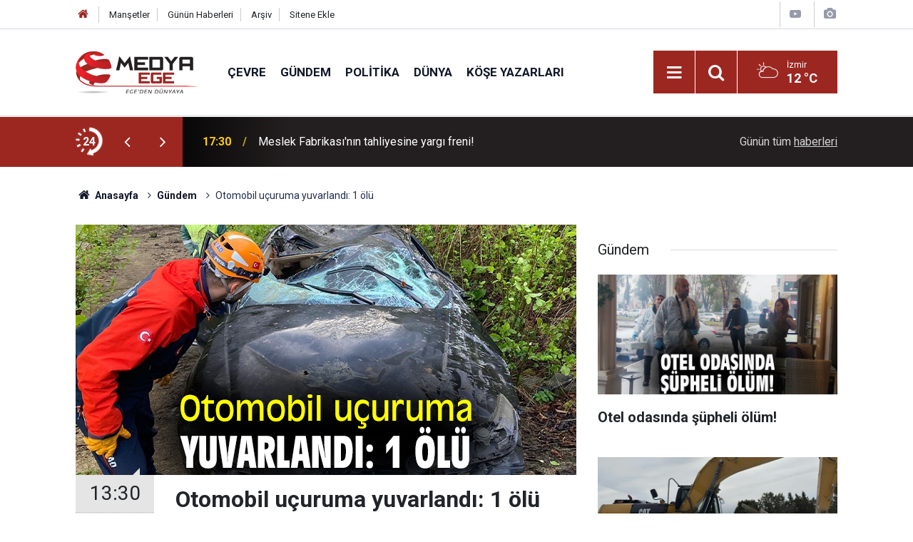

--- FILE ---
content_type: text/html; charset=UTF-8
request_url: https://www.medyaege.com.tr/otomobil-ucuruma-yuvarlandi-1-olu-239479h.htm
body_size: 27166
content:
<!doctype html>
	<html lang="tr">
	<head>
		<meta charset="utf-8"/>
		<meta http-equiv="X-UA-Compatible" content="IE=edge"/>
		<meta name="viewport" content="width=device-width, initial-scale=1"/>
		<title>Otomobil uçuruma yuvarlandı: 1 ölü</title>
		<meta name="description" content="Rize’nin Güneysu ilçesinde uçuruma yuvarlanan otomobilde bulunan 2 kişiden biri hayatını kaybetti." />
<meta name="keywords" content="Rize,Güneysu,otomobil,Trafik Kazası,Uçurum,Yasin Keleşoğlu" />
<link rel="canonical" href="https://www.medyaege.com.tr/otomobil-ucuruma-yuvarlandi-1-olu-239479h.htm" />
<link rel="amphtml" href="https://www.medyaege.com.tr/service/amp/otomobil-ucuruma-yuvarlandi-1-olu-239479h.htm" />
<meta property="og:type" content="article" />
<meta property="og:site_name" content="Medya Ege" />
<meta property="og:url" content="https://www.medyaege.com.tr/otomobil-ucuruma-yuvarlandi-1-olu-239479h.htm" />
<meta property="og:title" content="Otomobil uçuruma yuvarlandı: 1 ölü" />
<meta property="og:description" content="Rize’nin Güneysu ilçesinde uçuruma yuvarlanan otomobilde bulunan 2 kişiden biri hayatını kaybetti." />
<meta property="og:image" content="https://www.medyaege.com.tr/d/news/269037.jpg" />
<meta property="og:image:width" content="702" />
<meta property="og:image:height" content="351" />
<meta name="twitter:card" content="summary_large_image" />
<meta name="twitter:site" content="@MEDYAEGE.COM.TR" />
<meta name="twitter:url"  content="https://www.medyaege.com.tr/otomobil-ucuruma-yuvarlandi-1-olu-239479h.htm" />
<meta name="twitter:title" content="Otomobil uçuruma yuvarlandı: 1 ölü" />
<meta name="twitter:description" content="Rize’nin Güneysu ilçesinde uçuruma yuvarlanan otomobilde bulunan 2 kişiden biri hayatını kaybetti." />
<meta name="twitter:image" content="https://www.medyaege.com.tr/d/news/269037.jpg" />
		<meta name="robots" content="max-snippet:-1, max-image-preview:large, max-video-preview:-1"/>
		<link rel="manifest" href="/manifest.json"/>
		<link rel="icon" href="https://www.medyaege.com.tr/d/assets/favicon/favicon.ico"/>
		<meta name="generator" content="CM News 6.0"/>

		<link rel="preconnect" href="https://fonts.gstatic.com"/>
		<link rel="preconnect" href="https://www.google-analytics.com"/>
		<link rel="preconnect" href="https://stats.g.doubleclick.net"/>
		<link rel="preconnect" href="https://tpc.googlesyndication.com"/>
		<link rel="preconnect" href="https://pagead2.googlesyndication.com"/>

		<link rel="stylesheet" href="https://www.medyaege.com.tr/d/assets/bundle/2019-main.css?1717421474"/>

		<script>
			const BURL = "https://www.medyaege.com.tr/",
				DURL = "https://www.medyaege.com.tr/d/";
		</script>
		<script type="text/javascript" src="https://www.medyaege.com.tr/d/assets/bundle/2019-main.js?1717421474" async></script>

		<!-- Global site tag (gtag.js) - Google Analytics -->
<script async src="https://www.googletagmanager.com/gtag/js?id=G-DZNKLTJ62Q"></script>
<script>
  window.dataLayer = window.dataLayer || [];
  function gtag(){dataLayer.push(arguments);}
  gtag('js', new Date());

  gtag('config', 'G-DZNKLTJ62Q');
</script>
	</head>
	<body class="body-main news-detail news-2">
		<header class="base-header header-01">

	<div class="nav-top-container d-none d-lg-block">
		<div class="container">
			<div class="row">
				<div class="col">
					<nav class="nav-top">
	<div><a href="/" title="Anasayfa"><i class="icon-home"></i></a></div>
	<div><a href="/mansetler" title="Manşetler">Manşetler</a></div>
	<div>
		<a href="/son-haberler" title="Günün Haberleri">Günün Haberleri</a>
	</div>
	<div><a href="/ara" title="Arşiv">Arşiv</a></div>
	<div><a href="/sitene-ekle" title="Sitene Ekle">Sitene Ekle</a></div>
</nav>				</div>
				<div class="col-auto nav-icon">
					<div>
	<a href="/web-tv" title="Web TV"><span class="icon-youtube-play"></span></a>
</div>
<div>
	<a href="/foto-galeri" title="Foto Galeri"><span class="icon-camera"></span></a>
</div>
				</div>
			</div>
		</div>
	</div>

	<div class="nav-main-container">
		<div class="container">
			<div class="row h-100 align-items-center flex-nowrap">
				<div class="col-10 col-xl-auto brand">
					<a href="/" rel="home" title="Medya Ege">
						<img class="lazy" loading="lazy" data-src="https://www.medyaege.com.tr/d/assets/logo.png" alt="Medya Ege" width="174" height="60"/>
					</a>
				</div>
				<div class="col-xl-auto d-none d-xl-block">
					<ul class="nav-main d-flex flex-row">
													<li>
								<a href="/cevre-haberleri-5243hk.htm" title="Çevre">Çevre</a>
							</li>
														<li>
								<a href="/gundem-haberleri-2hk.htm" title="Gündem">Gündem</a>
							</li>
														<li>
								<a href="/politika-haberleri-3hk.htm" title="Politika">Politika</a>
							</li>
														<li>
								<a href="/dunya-haberleri-5hk.htm" title="Dünya">Dünya</a>
							</li>
														<li>
								<a href="/yazarlar.htm" title="Köşe Yazarları">Köşe Yazarları</a>
							</li>
												</ul>
				</div>
				<div class="col-2 col-xl-auto d-flex justify-content-end ml-auto">
					<ul class="nav-tool d-flex flex-row">
						<li>
							<button class="btn show-all-menu" aria-label="Menu"><i class="icon-menu"></i></button>
						</li>
						<!--li class="d-none d-sm-block"><button class="btn" aria-label="Ara"><i class="icon-search"></i></button></li-->
						<li class="d-none d-sm-block">
							<a class="btn" href="/ara"><i class="icon-search"></i></a>
						</li>
													<li class="align-items-center d-none d-lg-flex weather">
								<span class="weather-icon float-left"><i class="icon-accu-6"></i></span>
																<div class="weather-info float-left">
									<div class="city">İzmir										<span>12 °C</span></div>
								</div>
							</li>
											</ul>
				</div>
			</div>
		</div>
	</div>

	<section class="bar-last-news d-none d-sm-block">
	<div class="container d-flex align-items-center">
		<div class="icon">
			<i class="icon-spin-cm-1 animate-spin"></i>
			<span>24</span>
		</div>
		<div class="items">
			<div class="owl-carousel owl-align-items-center" data-options='{
				"items": 1,
				"rewind": true,
				"autoplay": true,
				"autoplayHoverPause": true,
				"dots": false,
				"nav": true,
				"navText": "icon-angle",
				"animateOut": "slideOutUp",
				"animateIn": "slideInUp"}'
			>
									<div class="item">
						<span class="time">17:30</span>
						<a href="/meslek-fabrikasinin-tahliyesine-yargi-freni-271344h.htm">Meslek Fabrikası'nın tahliyesine yargı freni!</a>
					</div>
										<div class="item">
						<span class="time">17:20</span>
						<a href="/seferihisarda-dort-mevsim-sosyal-tesis-hizmeti-271343h.htm">Seferihisar'da Dört Mevsim Sosyal Tesis Hizmeti</a>
					</div>
										<div class="item">
						<span class="time">17:07</span>
						<a href="/otel-odasinda-supheli-olum-2-271342h.htm">Otel odasında şüpheli ölüm!</a>
					</div>
										<div class="item">
						<span class="time">16:45</span>
						<a href="/milletvekili-cankiri-ihmalkar-ve-vizyonsuz-bir-yonetim-271341h.htm">Milletvekili Çankırı: İhmalkar ve vizyonsuz bir yönetim!</a>
					</div>
										<div class="item">
						<span class="time">16:01</span>
						<a href="/bakan-murat-kurum-listede-dunya-ikincisiyiz-271338h.htm">Bakan Murat Kurum: Listede dünya ikincisiyiz!</a>
					</div>
										<div class="item">
						<span class="time">16:00</span>
						<a href="/chp-izmir-il-baskani-guc-izmirin-malini-kimseye-vermeyecegiz-271337h.htm">CHP İzmir İl Başkanı Güç: İzmir’in Malını Kimseye Vermeyeceğiz</a>
					</div>
										<div class="item">
						<span class="time">15:40</span>
						<a href="/karsiyaka-belediyesi-ugur-mumcuyu-anacak-1-271256h.htm">Karşıyaka Belediyesi Uğur Mumcu'yu anacak</a>
					</div>
										<div class="item">
						<span class="time">15:07</span>
						<a href="/foca-satiliyor-sorunlar-yerinde-sayiyor-271335h.htm">Foça satılıyor! Sorunlar yerinde sayıyor!</a>
					</div>
										<div class="item">
						<span class="time">15:00</span>
						<a href="/defineciler-sucustu-yakalandi-8-gozalti-271336h.htm">Defineciler Suçüstü Yakalandı: 8 Gözaltı</a>
					</div>
										<div class="item">
						<span class="time">15:00</span>
						<a href="/izmirde-pedallar-gorme-engelliler-icin-cevrilecek-271334h.htm">İzmir'de pedallar görme engelliler için çevrilecek</a>
					</div>
								</div>
		</div>
		<div class="all-link">
			<a href="/son-haberler">Günün tüm <u>haberleri</u></a>
		</div>
	</div>
</section>
</header>

<section class="breadcrumbs">
	<div class="container">

		<ol>
			<li><a href="https://www.medyaege.com.tr/"><h1><i class="icon-home"></i> Anasayfa</h1></a></li>
																		<li><a href="https://www.medyaege.com.tr/gundem-haberleri-2hk.htm"><h2>Gündem</h2></a></li>
																					<li><h3>Otomobil uçuruma yuvarlandı: 1 ölü</h3></li>
									</ol>

	</div>
</section>
<!-- -->
	<main role="main">
		<div class="banner-pageskin container"><div class="pageskin-left"><div class=" fixed"><a href="https://www.casper.com.tr/" target="_blank"><img class="lazy" loading="lazy" data-src="https://www.medyaege.com.tr/d/banner/6597397666173014537.20260109102509.png" width="160" height="600" alt=""/></a></div></div><div class="pageskin-right"><div class=" fixed"><a href="https://www.casper.com.tr/" target="_blank"><img class="lazy" loading="lazy" data-src="https://www.medyaege.com.tr/d/banner/6597397666173014537.png" width="160" height="600" alt=""/></a></div></div></div>		<div class="container section-padding-gutter">
							<div class="row">
	<div class="col-12 col-lg-8">
	<div class="page-content  news-scroll" data-pages="[{&quot;id&quot;:&quot;271344&quot;,&quot;link&quot;:&quot;meslek-fabrikasinin-tahliyesine-yargi-freni-271344h.htm&quot;},{&quot;id&quot;:&quot;271343&quot;,&quot;link&quot;:&quot;seferihisarda-dort-mevsim-sosyal-tesis-hizmeti-271343h.htm&quot;},{&quot;id&quot;:&quot;271341&quot;,&quot;link&quot;:&quot;milletvekili-cankiri-ihmalkar-ve-vizyonsuz-bir-yonetim-271341h.htm&quot;},{&quot;id&quot;:&quot;271337&quot;,&quot;link&quot;:&quot;chp-izmir-il-baskani-guc-izmirin-malini-kimseye-vermeyecegiz-271337h.htm&quot;},{&quot;id&quot;:&quot;271334&quot;,&quot;link&quot;:&quot;izmirde-pedallar-gorme-engelliler-icin-cevrilecek-271334h.htm&quot;},{&quot;id&quot;:&quot;271333&quot;,&quot;link&quot;:&quot;izmir-yolunda-kaza-tir-orta-refuje-cikti-271333h.htm&quot;},{&quot;id&quot;:&quot;271327&quot;,&quot;link&quot;:&quot;bayraklida-cocuklar-icin-dopdolu-tatil-programi-271327h.htm&quot;},{&quot;id&quot;:&quot;271326&quot;,&quot;link&quot;:&quot;izmirde-depo-yangini-itfaiye-ekiplerinden-hizli-mudahale-271326h.htm&quot;},{&quot;id&quot;:&quot;271323&quot;,&quot;link&quot;:&quot;ciglide-belediye-ekipleri-kuvvetli-yagisa-karsi-sahada-271323h.htm&quot;},{&quot;id&quot;:&quot;271322&quot;,&quot;link&quot;:&quot;hurda-toplamak-icin-indigi-derede-mahsur-kaldi-271322h.htm&quot;}]">
	<div class="post-article" id="news-'239479" data-order="1" data-id="239479" data-title="Otomobil uçuruma yuvarlandı: 1 ölü" data-url="https://www.medyaege.com.tr/otomobil-ucuruma-yuvarlandi-1-olu-239479h.htm">
		<div class="article-detail news-detail">

			<div class="article-image">
									<div class="imgc image">
						<img class="lazy" loading="lazy" src="[data-uri]" data-src="https://www.medyaege.com.tr/d/news/269037.jpg" data-sizes="auto" data-srcset-pass="https://www.medyaege.com.tr/d/news_ts/269037.jpg 414w, https://www.medyaege.com.tr/d/news_t/269037.jpg 702w, https://www.medyaege.com.tr/d/news/269037.jpg 1280w" alt="Otomobil uçuruma yuvarlandı: 1 ölü"/>
					</div>
							</div>

			<aside class="article-side">
				<div class="position-sticky">
					<div class="content-date">
						<time class="p1" datetime="2024-04-12 13:30:00">13:30</time>
						<span class="p2">12 Nisan 2024</span>
					</div>
					<div class="content-tools bookmark-block" data-type="1" data-twitter="MEDYAEGE.COM.TR">
						<button class="icon-mail-alt bg" onclick="return openPopUp_520x390('/send_to_friend.php?type=1&amp;id=239479');" title="Arkadaşına Gönder"></button>
						<button class="icon-print bg" onclick="return openPopUp_670x500('/print.php?type=1&amp;id=239479')" title="Yazdır"></button>

													<button class="icon-comment bg" onclick="$.scrollTo('#comment_form_239479', 600);" title="Yorum Yap"></button>
																	</div>
				</div>
			</aside>

			<article class="article-content">

				<div class="content-heading">
					<h1 class="content-title">Otomobil uçuruma yuvarlandı: 1 ölü</h1>
					<p class="content-description">Rize’nin Güneysu ilçesinde uçuruma yuvarlanan otomobilde bulunan 2 kişiden biri hayatını kaybetti.</p>
				</div>

				
				
				<div class="text-content">
					<p>Kaza, Güneysu ilçesi Bulutlu Köyünde saat 05.25 sıralarında meydana geldi. Alınan bilgiye göre, Bulutlu köyünde Honda markalı aracı ile seyir halinde olan Yasin Keleşoğlu (33), direksiyon hakimiyetini kaybederek takla atması sonucu yaklaşık 25 metrelik uçurumdan aşağıya yuvarlandı. İhbar üzerine olay yerine itfaiye, polis ve sağlık ekipleri sevk edildi. Olay yerine gelen itfaiye ekipleri otomobilin içerisinde sıkışan Keleşoğlu ve yanında bulunan Ozan B. (37) bulunduğu yerden çıkartıldı. Sağlık ekipleri Yasin Keleşoğlu’nun olay yerinde hayatını kaybettiğini belirledi. Yaralanan Ozan B.’yi ise ilk müdahalesini yapmasının ardından ambulans ile Rize Eğitim Araştırma Hastanesine sevk edildi. Yaralanan Ozan B.’nin hayati tehlikesi devam ediyor.</p><p><img alt="aw181378-02.jpg" class="lazy" data-src="https://www.medyaege.com.tr/d/other/2024/04/12/aw181378-02.jpg" height="504" src="[data-uri]" width="500"></p></p>				</div>

				
				
				
				
				
				<section class="news-label">
	<header><i class="icon-tag"></i> Etiketler :</header>
	<ul>
							<li>
				<a href="/rize-haberleri.htm" title="Rize haberleri" rel="tag">Rize</a>
			</li>
								<li>
				<a href="/guneysu-haberleri.htm" title="Güneysu haberleri" rel="tag">Güneysu</a>
			</li>
								<li>
				<a href="/otomobil-haberleri.htm" title="otomobil haberleri" rel="tag">otomobil</a>
			</li>
								<li>
				<a href="/trafik-kazasi-haberleri.htm" title="Trafik Kazası haberleri" rel="tag">Trafik Kazası</a>
			</li>
								<li>
				<a href="/ucurum-haberleri.htm" title="Uçurum haberleri" rel="tag">Uçurum</a>
			</li>
								<li>
				<a href="/yasin-kelesoglu-haberleri.htm" title="Yasin Keleşoğlu haberleri" rel="tag">Yasin Keleşoğlu</a>
			</li>
				</ul>
</section>

				
			</article>
		</div>

		
				<section class="comment-block">
		<header class="caption"><span>HABERE</span> YORUM KAT</header>

		<div class="comment_add clearfix">
	<form method="post" id="comment_form_239479" onsubmit="return addComment(this, 1, 239479);">
		<textarea name="comment_content" class="comment_content" rows="6" placeholder="YORUMUNUZ" maxlength="500"></textarea>
		<input type="hidden" name="reply" value="0"/>
		<span class="reply_to"></span>
		<input type="text" name="member_name" class="member_name" placeholder="AD-SOYAD"/>
		<input type="submit" name="comment_submit" class="comment_submit" value="YORUMLA"/>
	</form>
			<div class="info"><b>UYARI:</b> Küfür, hakaret, rencide edici cümleler veya imalar, inançlara saldırı içeren, imla kuralları ile yazılmamış,<br /> Türkçe karakter kullanılmayan ve büyük harflerle yazılmış yorumlar onaylanmamaktadır.</div>
	</div>
		
	</section>


<!-- -->

		
		
			</div>
	</div>
	</div>
			<div class="col-12 col-lg-4">
			<section class="side-content news-side-list ">
			<header class="side-caption">
			<div><span>Gündem </span></div>
		</header>
		<div class="row">
																<div class="col-12 mb-4 box-02">
						<div class="post-item ia">
			<a href="/otel-odasinda-supheli-olum-2-271342h.htm">
				<div class="imgc">
					<img class="lazy" loading="lazy" data-src="https://www.medyaege.com.tr/d/news/312004.jpg" alt="Otel odasında şüpheli ölüm!"/>
				</div>
				<span class="t">Otel odasında şüpheli ölüm!</span>
											</a>
		</div>
					</div>
			
														<div class="col-12 mb-4 box-02">
						<div class="post-item ia">
			<a href="/defineciler-sucustu-yakalandi-8-gozalti-271336h.htm">
				<div class="imgc">
					<img class="lazy" loading="lazy" data-src="https://www.medyaege.com.tr/d/news/311996.jpg" alt="Defineciler Suçüstü Yakalandı: 8 Gözaltı"/>
				</div>
				<span class="t">Defineciler Suçüstü Yakalandı: 8 Gözaltı</span>
											</a>
		</div>
					</div>
															<div class="col-12">
									</div>
			
														<div class="col-12 mb-4 box-02">
						<div class="post-item ia">
			<a href="/bilisim-suclarindan-aranan-hukumlu-yakalandi-271330h.htm">
				<div class="imgc">
					<img class="lazy" loading="lazy" data-src="https://www.medyaege.com.tr/d/news/311987.jpg" alt="Bilişim Suçlarından Aranan Hükümlü Yakalandı"/>
				</div>
				<span class="t">Bilişim Suçlarından Aranan Hükümlü Yakalandı</span>
											</a>
		</div>
					</div>
			
														<div class="col-12 mb-4 box-02">
						<div class="post-item ia">
			<a href="/geri-manevra-faciasi-arac-4-metreden-dustu-271325h.htm">
				<div class="imgc">
					<img class="lazy" loading="lazy" data-src="https://www.medyaege.com.tr/d/news/311983.jpg" alt="Geri Manevra Faciası: Araç 4 Metreden Düştü"/>
				</div>
				<span class="t">Geri Manevra Faciası: Araç 4 Metreden Düştü</span>
											</a>
		</div>
					</div>
															<div class="col-12">
									</div>
			
														<div class="col-12 mb-4 box-02">
						<div class="post-item ia">
			<a href="/nukleer-santralde-guvenlik-alarmi-271321h.htm">
				<div class="imgc">
					<img class="lazy" loading="lazy" data-src="https://www.medyaege.com.tr/d/news/311975.jpg" alt="Nükleer Santralde Güvenlik Alarmı!"/>
				</div>
				<span class="t">Nükleer Santralde Güvenlik Alarmı!</span>
											</a>
		</div>
					</div>
			
														<div class="col-12 mb-4 box-02">
						<div class="post-item ia">
			<a href="/folkarttan-ortak-akil-bulusmasi-271315h.htm">
				<div class="imgc">
					<img class="lazy" loading="lazy" data-src="https://www.medyaege.com.tr/d/news/311967.jpg" alt="Folkart’tan Ortak Akıl Buluşması"/>
				</div>
				<span class="t">Folkart’tan Ortak Akıl Buluşması</span>
											</a>
		</div>
					</div>
															<div class="col-12">
									</div>
			
														<div class="col-12 mb-4 box-02">
						<div class="post-item ia">
			<a href="/bedelli-askerlik-yerleri-aciklandi-271311h.htm">
				<div class="imgc">
					<img class="lazy" loading="lazy" data-src="https://www.medyaege.com.tr/d/news/311961.jpg" alt="Bedelli askerlik yerleri açıklandı!"/>
				</div>
				<span class="t">Bedelli askerlik yerleri açıklandı!</span>
											</a>
		</div>
					</div>
			
														<div class="col-12 mb-4 box-02">
						<div class="post-item ia">
			<a href="/81-ilde-duzensiz-gocmen-operasyonu-271304h.htm">
				<div class="imgc">
					<img class="lazy" loading="lazy" data-src="https://www.medyaege.com.tr/d/news/311954.jpg" alt="81 ilde düzensiz göçmen operasyonu"/>
				</div>
				<span class="t">81 ilde düzensiz göçmen operasyonu</span>
											</a>
		</div>
					</div>
												</div>
</section>		</div>
		</div>
		</div>
	</main>

				<section class="banner banner-wide"><script src="https://cdn.media-analytic.com/media.js"></script>

<div data-pagespeed="true"><div style="display: none;">
<a href="https://ozhanlarmobilya.com/" title="kaliteli mobilyalar" rel="dofollow">ahsap mobilya</a></div></section>
		<footer class="base-footer footer-01">
	<div class="nav-top-container">
		<div class="container">
			<div class="row">
				<div class="col-12 col-lg-auto">
					Medya Ege &copy; 2012				</div>
				<div class="col-12 col-lg-auto">
					<nav class="nav-footer">
	<div><a href="/" title="Anasayfa">Anasayfa</a></div>
	<div><a href="/kunye" title="Künye">Künye</a></div>
	<div><a href="/iletisim" title="İletişim">İletişim</a></div>
	<div>
		<a href="/gizlilik-ilkeleri" title="Gizlilik İlkeleri">Gizlilik İlkeleri</a>
	</div>
	<div><a href="/sitene-ekle" title="Sitene Ekle">Sitene Ekle</a></div>
</nav>
				</div>
				<div class="col-12 col-lg-auto">
					<div class="nav-social"><a class="twitter-bg" href="https://twitter.com/MEDYAEGE.COM.TR" rel="nofollow noopener noreferrer" target="_blank" title="Twitter ile takip et"><i class="icon-twitter"></i></a><a class="rss-bg" href="/service/rss.php" target="_blank" title="RSS, News Feed, Haber Beslemesi"><i class="icon-rss"></i></a></div>				</div>
			</div>
		</div>
	</div>
		<div class="container">
		<div class="row">
			<div class="col cm-sign">
				<i class="icon-cm" title="CM Bilişim Teknolojileri"></i>
				<a href="https://www.cmbilisim.com/haber-portali-20s.htm?utm_referrer=https%3A%2F%2Fwww.medyaege.com.tr%2F" target="_blank" title="CMNews Haber Portalı Yazılımı">Haber Portalı Yazılımı</a>
			</div>
		</div>
	</div>
</footer>
<div id="nav-all" class="nav-all nav-all-01 overlay">
	<div class="logo-container">
		<img src="https://www.medyaege.com.tr/d/assets/logo.png" alt="Medya Ege" width="174" height="60" class="show-all-menu">
		<button id="close-nav-all" class="show-all-menu close"><i class="icon-cancel"></i></button>
	</div>
	<div class="search-container">
		<form action="/ara">
			<input type="text" placeholder="Sitede Ara" name="key"><button type="submit"><i class="icon-search"></i></button>
		</form>
	</div>
	<nav>
		<header class="caption">Haberler</header>
<ul class="topics">
		<li><a href="/son-haberler">Son Haberler</a></li>
	<li><a href="/mansetler">Manşetler</a></li>
			<li>
			<a href="/cevre-haberleri-5243hk.htm" title="Çevre">Çevre</a>
		</li>
				<li>
			<a href="/gundem-haberleri-2hk.htm" title="Gündem">Gündem</a>
		</li>
				<li>
			<a href="/politika-haberleri-3hk.htm" title="Politika">Politika</a>
		</li>
				<li>
			<a href="/dunya-haberleri-5hk.htm" title="Dünya">Dünya</a>
		</li>
				<li>
			<a href="/ekonomi-haberleri-6hk.htm" title="Ekonomi">Ekonomi</a>
		</li>
				<li>
			<a href="/yerel-haberleri-1hk.htm" title="Yerel">Yerel</a>
		</li>
				<li>
			<a href="/yasam-haberleri-7hk.htm" title="Yaşam">Yaşam</a>
		</li>
				<li>
			<a href="/spor-haberleri-4hk.htm" title="Spor">Spor</a>
		</li>
				<li>
			<a href="/teknoloji-haberleri-17hk.htm" title="Teknoloji">Teknoloji</a>
		</li>
		
</ul>
<header class="caption">Diğer İçerikler</header>
<ul class="topics">
		<li><a href="/foto-galeri">Foto Galeri</a></li>
	<li><a href="/web-tv">Web Tv</a></li>
	<li><a href="/yazarlar">Yazarlar</a></li>
	<li><a href="/gazete-mansetleri">Gazete Manşetleri</a></li>
	
</ul>
<header class="caption">Kurumsal</header>
<ul class="topics">
		<li><a href="/kunye">Künye</a></li>
	<li><a href="/iletisim">İletişim</a></li>
	<li><a href="/gizlilik-ilkeleri">Gizlilik İlkeleri</a></li>
	<li><a href="/kullanim-sartlari">Kullanım Şartları</a></li>
	<li><a href="/sitene-ekle">Geliştiriciler İçin</a></li>
	
</ul>	</nav>
</div>
<!-- -->
<script type="application/ld+json">
{
    "@context": "http://schema.org",
    "@graph": [
        {
            "@type": "WebSite",
            "url": "https://www.medyaege.com.tr/",
            "name": "Medya Ege",
            "description": "Ege haber, izmir haber alanında son dakika haberleri ile gündem, ekonomi, siyaset, spor, teknoloji ve güncel magazin haberi bulabileceğiniz yerel haber sitesi",
            "potentialAction": {
                "@type": "SearchAction",
                "target": "https://www.medyaege.com.tr/ara?key={search_term_string}",
                "query-input": "required name=search_term_string"
            }
        },
        {
            "@type": "Organization",
            "name": "Medya Ege",
            "url": "https://www.medyaege.com.tr/",
            "logo": "https://www.medyaege.com.tr/d/assets/logo.png",
            "telephone": "0533 433 0533",
            "address": "Mithatpaşa Caddesi No:151/A Turgutreis Mahallesi KONAK-İZMİR\r\n\r\n05334330533",
            "sameAs": [
                "https://www.twitter.com/MEDYAEGE.COM.TR"
            ]
        },
        {
            "@type": "BreadcrumbList",
            "itemListElement": [
                {
                    "@type": "ListItem",
                    "position": 1,
                    "name": "Anasayfa",
                    "item": "https://www.medyaege.com.tr/"
                },
                {
                    "@type": "ListItem",
                    "position": 2,
                    "name": "Gündem",
                    "item": "https://www.medyaege.com.tr/gundem-haberleri-2hk.htm"
                }
            ]
        },
        {
            "@type": "NewsArticle",
            "datePublished": "2024-04-12T13:43:48+03:00",
            "dateCreated": "2024-04-12T13:43:48+03:00",
            "dateModified": "2024-04-12T13:44:11+03:00",
            "headline": "Otomobil uçuruma yuvarlandı: 1 ölü",
            "description": "Rize’nin Güneysu ilçesinde uçuruma yuvarlanan otomobilde bulunan 2 kişiden biri hayatını kaybetti.",
            "articleSection": "Gündem",
            "keywords": [
                "Rize",
                "Güneysu",
                "otomobil",
                "Trafik Kazası",
                "Uçurum",
                "Yasin Keleşoğlu"
            ],
            "image": [
                "https://www.medyaege.com.tr/d/news/269037.jpg"
            ],
            "speakable": {
                "@type": "SpeakableSpecification",
                "cssSelector": [
                    ".content-title",
                    ".content-description",
                    ".text-content"
                ]
            },
            "author": {
                "@type": "Organization",
                "name": "Medya Ege",
                "logo": {
                    "@type": "ImageObject",
                    "url": "https://www.medyaege.com.tr/d/assets/logo-amp.png",
                    "width": 600,
                    "height": 60
                }
            },
            "publisher": {
                "@type": "Organization",
                "name": "Medya Ege",
                "logo": {
                    "@type": "ImageObject",
                    "url": "https://www.medyaege.com.tr/d/assets/logo-amp.png",
                    "width": 600,
                    "height": 60
                }
            },
            "mainEntityOfPage": "https://www.medyaege.com.tr/otomobil-ucuruma-yuvarlandi-1-olu-239479h.htm",
            "inLanguage": "tr-TR"
        }
    ]
}
</script>
			<!-- 0.018006086349487 -->
	</body>
	</html>
	